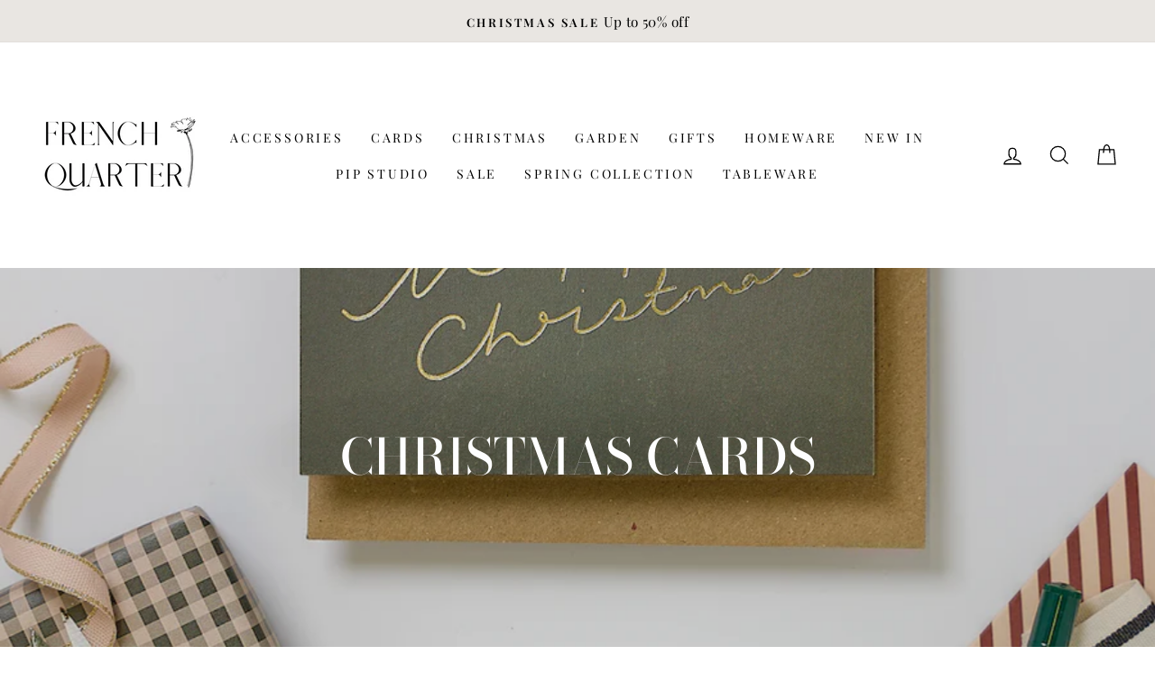

--- FILE ---
content_type: text/javascript
request_url: https://www.frenchquarterhome.co.uk/cdn/shop/t/2/assets/booster.js?v=88022982832601227411614358545
body_size: 10339
content:
(function(e,Y){typeof window.exports=="object"&&function(){var t="fined",s="de",Z="un";return Z+s+t}()!=typeof window.module?window.module[function(){var QG="s",W="t",G="xpor",x="e";return x+G+W+QG}()]=Y():function(){var N="tion",a="nc",y="u",n3="f";return n3+y+a+N}()==typeof window[function(){var n="ine",d="ef",QU="d";return QU+d+n}()]&&window.define.amd?window[function(){var jR="ne",c="defi";return c+jR}()](Y):e[function(){var P="et",J="baM";return J+P}()]=Y()})(this,function(){(function(){var Km="ct",b6="ri",Ur="use st";return Ur+b6+Km})();function e(){return k[function(){var f="x",S8="fi",ae="e",j="urlPr";return j+ae+S8+f}()]+k.baEvsUrl}function Y(e2){return Object.keys(e2).length===0}function D(){return(k.useBeacon||k[function(){var dI="Now",s="apply";return s+dI}()])&&Y(k.headers)&&r&&function(){var Px="ned",Q="defi",WL="un";return WL+Q+Px}()!=typeof window[function(){var dR="or",K="at",q4="g",gb="avi",wl="n";return wl+gb+q4+K+dR}()][function(){var F="n",Z="Beaco",WM="send";return WM+Z+F}()]&&!k.withCredentials}function M(){for(var e2;e2=mV.shift();)e2();o=!0}function b(e2){o?e2():mV.push(e2)}function g(e2,Y2){var D2=e2.matches||e2.matchesSelector||e2[function(){var t="Selector",Z="mozMatches";return Z+t}()]||e2[function(){var fB="tor",gJ="chesSelec",l="at",J="M",YE="ms";return YE+J+l+gJ+fB}()]||e2.oMatchesSelector||e2[function(){var d="elector",a="S",sV="tches",I="webkitMa";return I+sV+a+d}()];return D2?D2[function(){var X="y",Vt="l",K="p",h5="ap";return h5+K+Vt+X}()](e2,[Y2]):(N.log(function(){var fS="o match",Hd="Unable t";return Hd+fS}()),!1)}function V(e2,Y2){var D2=[];for(window.J=0;window[function(){var P0="J";return P0}()]<Y2[function(){var Sb="s",pK="tem",D22="i";return D22+pK+Sb}()].length;window.J++){var M2=Y2[function(){var Wj="s",kj="tem",T="i";return T+kj+Wj}()][window[function(){var ng="J";return ng}()]];D2[function(){var i="h",Z="pus";return Z+i}()]({id:M2.id,properties:M2[function(){var ZX="s",op="ertie",a="prop";return a+op+ZX}()],quantity:M2[function(){var d="y",rx="t",Z8="i",ex="uant",pU="q";return pU+ex+Z8+rx+d}()],variant_id:M2.variant_id,product_id:M2.product_id,final_price:M2.final_price,image:M2.image,handle:M2.handle,title:M2.title})}return{token:e2,total_price:Y2.total_price,items:D2,currency:Y2.currency}}function U(e2){N[function(){var s="g",nU="o",J4="l";return J4+nU+s}()](e2),e2[function(){var nh="l",f="r",h8="u",d="_";return d+h8+f+nh}()][function(){var YZ="f",d1="O",$K="x",G="inde";return G+$K+d1+YZ}()](function(){var Ep="dd",Wa="/a",tT="/cart";return tT+Wa+Ep}())>=0?N[function(){var d2="Data",qx="t",z="getCar";return z+qx+d2}()](function(e3){N.log(e3),N[function(){var OB="ttributes",v5="tCartA",GC="se";return GC+v5+OB}()](!0,e3)}):N[function(){var pX="butes",Q="ttri",sa="setCartA";return sa+Q+pX}()](!0,e2.response)}function P(){try{var e2=XMLHttpRequest.prototype[function(){var T2="n",g7="e",K4="p",Wo="o";return Wo+K4+g7+T2}()];XMLHttpRequest[function(){var O="type",a="proto";return a+O}()].open=function(){this.addEventListener(function(){var P7="d",IV="oa",d1="l";return d1+IV+P7}(),function(){this[function(){var Lr="rl",w="_u";return w+Lr}()]&&this._url.search(/cart.*js/)>=0&&this[function(){var z="d",_D="ho",nR="_met";return nR+_D+z}()]!="GET"&&(N[function(){var Q="g",Lu="o",Hv="l";return Hv+Lu+Q}()](function(){var dj="t",I7="ats not a get reques",d="its a cart endpoint th";return d+I7+dj}()),U(this))}),e2[function(){var z="y",D3="pl",T="p",K0="a";return K0+T+D3+z}()](this,arguments)}}catch(Y2){N[function(){var bX="g",I="o",m_="l";return m_+I+bX}()](Y2),N[function(){var OY="g",_a="o",rF="l";return rF+_a+OY}()]("error catching ajax cart")}}function n(e2){window[function(){var pD="pps",OT="A",JU="oster",J="Bo";return J+JU+OT+pD}()][function(){var w9="mon",NE="com";return NE+w9}()].cart=V(e2,window[function(){var T="s",F="rApp",eb="Booste";return eb+F+T}()].common.cart)}function zx(e2){document.readyState==="interactive"||function(){var Q="te",Xy="e",sv="compl";return sv+Xy+Q}()===document[function(){var O="ate",oN="eadySt",I="r";return I+oN+O}()]?e2():document[function(){var u="ener",vK="ventList",xR="ddE",j="a";return j+xR+vK+u}()](function(){var Jo="tLoaded",dA="DOMConten";return dA+Jo}(),e2)}function Di(){return function(){var B="xxxxxxxxxxxxxxx",O="xxxxxxxxxxxx4xxxy";return O+B}().replace(/[xy]/g,function(e2){var Y2=16*Math[function(){var Jy="m",V5="ndo",z="ra";return z+V5+Jy}()]()|0;return(function(){var K="x";return K}()==e2?Y2:3&Y2|8).toString(16)})+Math.floor(Date[function(){var B$="w",Hj="o",Tj="n";return Tj+Hj+B$}()]())[function(){var w="ng",f="Stri",U2="o",Pc="t";return Pc+U2+f+w}()]()}function x(){k[function(){var P0="s",Ut="e",kJ="ki",EF="oo",Gs="c";return Gs+EF+kJ+Ut+P0}()]&&r&&N[function(){var X="e",f="i",d="tCook",be="se";return be+d+f+X}()]("baMet_baEvs",window[function(){var n6="N",Em="O",F="JS";return F+Em+n6}()][function(){var s="ify",vp="tring",tB="s";return tB+vp+s}()](S),1)}function h(){var e2=document.querySelector("meta[name=csrf-token]");return e2&&e2.content}function m(){var e2=document.querySelector("meta[name=csrf-param]");return e2&&e2[function(){var i="nt",q0="te",vr="n",s="co";return s+vr+q0+i}()]}function K8(e2){var Y2=h();Y2&&e2[function(){var Pa="eader",z$="tH",Vb="setReques";return Vb+z$+Pa}()]("X-CSRF-Token",Y2)}function R(e2){var Y2=e2;return Y2[function(){var lj="n",R2="mo",z="m",t="co";return t+z+R2+lj}()]=window.BoosterApps.common,Y2}function E(Y2){b(function(){N.sendRequest(e(),R(Y2),function(){for(var e2=0;e2<S[function(){var I="ngth",oY="le";return oY+I}()];e2++)if(S[e2][function(){var O="d",z="i";return z+O}()]==Y2.id){S.splice(e2,1);break}x()})})}function H(Y2){b(function(){var D2=R(Y2),M2=m(),b2=h();M2&&b2&&(D2[M2]=b2),window[function(){var sE="tor",$="a",G="ig",ia="nav";return ia+G+$+sE}()].sendBeacon(e(),window.JSON.stringify(D2))})}function L(e2){D()?H(e2):(S.push(e2),x(),setTimeout(function(){E(e2)},1e3))}function ge(){return window[function(){var J="ation",O="loc";return O+J}()].pathname}function p(e2){return e2&&e2.length>0?e2:null}function AF(e2){for(var Y2 in e2)e2.hasOwnProperty(Y2)&&e2[Y2]===null&&delete e2[Y2];return e2}function v(e2){var Y2=e2.target;return AF({tag:Y2.tagName.toLowerCase(),id:p(Y2.id),class:p(Y2[function(){var s="e",jL="m",$L="assNa",y="cl";return y+$L+jL+s}()]),page:ge()})}function A(){c=N[function(){var y="isitId",mC="getV";return mC+y}()]();var e2=new Date,Y2=new Date,D2=2;Y2.setUTCHours(23,59,59,59);var M2=(Y2-e2)/1e3,b2=M2/60;return(b2>fZ||M2<D2)&&(b2=fZ),(!c||M2<D2)&&(c=Di()),N[function(){var d="ie",Q="tCook",fW="se";return fW+Q+d}()]("baMet_visit",c,b2),c}function C(){if(o=!1,c=A(),_=N[function(){var y="torId",Ti="getVisi";return Ti+y}()](),W=N.getCookie("baMet_apply"),k.cookies===!1||k.applyVisits===!1)N.log(function(){var W9="d",l=" disable",f="sit applying",ER="Vi";return ER+f+l+W9}()),M();else if(c&&_&&!W)N.log(function(){var J="t",MO="ve visi",_V="Acti";return _V+MO+J}()),M();else if(N.getCookie(function(){var VY="sit",$="Met_vi",t="ba";return t+$+VY}())){N.log(function(){var $r="tarted",pB="Visit s";return pB+$r}()),_||(_=Di(),window.localStorage.setItem("baMet_visitor",_));var e2=new Date,Y2=e2.toISOString().slice(0,10),D2={shop_id:window.BoosterApps[function(){var DG="n",GJ="o",I="comm";return I+GJ+DG}()][function(){var ai="p",Tw="sho";return Tw+ai}()][function(){var JS="d",j="i";return j+JS}()],name:function(){var X="isit",O="e_v",_A="at",MS="cre";return MS+_A+O+X}(),params:{user_agent:navigator[function(){var kZ="t",Ew="n",ym="ge",Rt="userA";return Rt+ym+Ew+kZ}()],landing_page:window.location[function(){var Xr="f",Ae="hre";return Ae+Xr}()],screen_width:window[function(){var zh="reen",cE="c",u="s";return u+cE+zh}()][function(){var jC="h",VA="t",jK="wid";return jK+VA+jC}()],screen_height:window[function(){var mF="reen",KW="sc";return KW+mF}()].height},timestamp:window.parseInt(e2[function(){var qE="ime",ke="etT",FB="g";return FB+ke+qE}()]()),date:Y2,hour:e2.getUTCHours(),id:Di(),visit_token:c,visitor_token:_,app:function(){var KO="a",vJ="b";return vJ+KO}()};for(var b2 in document[function(){var A1="rrer",tW="fe",so="e",KQ="r";return KQ+so+tW+A1}()].length>0&&(D2.referrer=document.referrer),k[function(){var d="ms",w="tPara",ZX="visi";return ZX+w+d}()])k[function(){var s="arams",jI="visitP";return jI+s}()].hasOwnProperty(b2)&&(D2[b2]=k.visitParams[b2]);N.log(D2),window[function(){var DW="Apps",Gv="ster",xg="o",Xq="Bo";return Xq+xg+Gv+DW}()][function(){var QG="led",eW="enab",Cc="sessions_";return Cc+eW+QG}()]&&L(D2),N[function(){var tD="ie",G="ook",RZ="estroyC",tt="d";return tt+RZ+G+tD}()](function(){var s$="pply",kz="t_a",i="baMe";return i+kz+s$}()),M()}else N.log(function(){var O="d",w="disable",B="baCookies ";return B+w+O}()),M()}var oU={set:function(e2,Y2,D2,M2){var b2="",g2="";if(D2){var V2=new Date;V2.setTime(V2.getTime()+60*D2*1e3),b2="; expires="+V2[function(){var Qi="ring",K="t",l0="toGMTS";return l0+K+Qi}()]()}M2&&(g2="; domain="+M2),document[function(){var I="ie",Q="cook";return Q+I}()]=e2+"="+window.escape(Y2)+b2+g2+"; path=/"},get:function(e2){var Y2,D2,M2=e2+"=",b2=document.cookie.split(";");for(Y2=0;Y2<b2.length;Y2++){for(D2=b2[Y2];D2.charAt(0)===" ";)D2=D2.substring(1,D2[function(){var F_="th",oA="g",eh="len";return eh+oA+F_}()]);if(D2[function(){var zi="exOf",Mc="ind";return Mc+zi}()](M2)===0)return unescape(D2[function(){var z="ing",Ni="ubstr",Q="s";return Q+Ni+z}()](M2[function(){var gc="h",T="engt",$="l";return $+T+gc}()],D2.length))}return null}},k={urlPrefix:"",visitsUrl:function(){var x3="appstats",qU="t-2.amazonaws.com/prod/api/",t="https://u0altfd679.execute-api.us-wes";return t+qU+x3}(),baEvsUrl:function(){var X="zonaws.com/prod/api/appstats",B="/u0altfd679.execute-api.us-west-2.ama",B9="https:/";return B9+B+X}(),page:null,useBeacon:!0,startOnReady:!0,applyVisits:!0,cookies:!0,cookieDomain:null,headers:{},visitParams:{},withCredentials:!1},N=window.baMet||{};N[function(){var I="e",i="gur",th="fi",w="n",bl="co";return bl+w+th+i+I}()]=function(e2){for(var Y2 in e2)e2.hasOwnProperty(Y2)&&(k[Y2]=e2[Y2])},N.configure(N);var c,_,W,q=window.jQuery||window[function(){var la="o",ts="pt",u="e",F="Z";return F+u+ts+la}()]||window.$,fZ=30,xk=1*755269+295931,o=!1,mV=[],r=function(){var $Z="d",KX="fine",OW="unde";return OW+KX+$Z}()!=typeof window[function(){var O="N",z="JSO";return z+O}()]&&function(){var Sp="ed",Q="defin",wm="n",Cf="u";return Cf+wm+Q+Sp}()!=typeof window.JSON[function(){var nV="fy",wn="gi",l="strin";return l+wn+nV}()],S=[];N.setCookie=function(e2,Y2,D2){oU[function(){var ml="t",d2="e",eH="s";return eH+d2+ml}()](e2,Y2,D2,k.cookieDomain||k[function(){var ps="in",gp="a",J="om",tf="d";return tf+J+gp+ps}()])},N[function(){var rt="okie",Z1="Co",mt="t",Yd="e",f="g";return f+Yd+mt+Z1+rt}()]=function(e2){return oU[function(){var YT="t",lS="e",X9="g";return X9+lS+YT}()](e2)},N[function(){var bR="okie",s="royCo",u9="t",a="des";return a+u9+s+bR}()]=function(e2){oU[function(){var y="t",qv="e",Hr="s";return Hr+qv+y}()](e2,"",-1)},N[function(){var Hd="g",Ld="o",l3="l";return l3+Ld+Hd}()]=function(e2){N.getCookie("baMet_debug")&&window[function(){var j="sole",VV="con";return VV+j}()][function(){var es="g",KW="o",o0="l";return o0+KW+es}()](e2)},N.onBaEv=function(e2,Y2,D2){document.addEventListener(e2,function(e3){g(e3[function(){var Xd="t",_o="arge",AJ="t";return AJ+_o+Xd}()],Y2)&&D2(e3)})},N.sendRequest=function(e2,Y2,D2){try{if(r)if(q&&typeof q.ajax=="function")q.ajax({type:"POST",url:e2,data:window[function(){var DP="N",Vl="SO",Y5="J";return Y5+Vl+DP}()].stringify(Y2),contentType:"application/json; charset=utf-8",beforeSend:K8,complete:function(e3){e3[function(){var Zi="atus",D3="t",zS="s";return zS+D3+Zi}()]==200&&D2(e3)},headers:k[function(){var zn="ders",K="ea",C6="h";return C6+K+zn}()],xhrFields:{withCredentials:k.withCredentials}});else{var M2=new XMLHttpRequest;for(var b2 in M2.open(function(){var FX="T",ep="S",TT="PO";return TT+ep+FX}(),e2,!0),M2[function(){var MU="als",i3="Credenti",IZ="with";return IZ+i3+MU}()]=k[function(){var OT="s",qs="ial",xS="ent",SO="withCred";return SO+xS+qs+OT}()],M2.setRequestHeader("Content-Type",function(){var J="son",pn="n/j",oz="tio",DI="ca",d="li",rU="app";return rU+d+DI+oz+pn+J}()),k[function(){var iT="ers",E3="head";return E3+iT}()])k.headers.hasOwnProperty(b2)&&M2.setRequestHeader(b2,k.headers[b2]);M2.onload=function(){M2.status===200&&D2(M2[function(){var VM="nse",Uy="po",yF="res";return yF+Uy+VM}()])},K8(M2),M2[function(){var Z6="d",ug="n",SR="e",ff="s";return ff+SR+ug+Z6}()](window.JSON.stringify(Y2))}}catch(g2){}},N[function(){var WS="tData",T="getCar";return T+WS}()]=function(e2){try{if(r)if(q&&function(){var q5="n",ao="io",yl="funct";return yl+ao+q5}()==typeof q.ajax)q[function(){var il="x",dl="aja";return dl+il}()]({type:"GET",url:function(){var $="st=1",uO="ue",G4="js?ba_req",j="/cart.";return j+G4+uO+$}(),data:{},dataType:"json",complete:function(Y3){Y3[function(){var Yc="tus",J="a",G="st";return G+J+Yc}()]==200&&(Y3[function(){var IX="ext",cu="eT",H4="respons";return H4+cu+IX}()]?e2(Y3.responseText):e2(Y3))}});else{var Y2=new XMLHttpRequest;Y2[function(){var BR="ange",B_="h",n1="tec",K="onreadysta";return K+n1+B_+BR}()]=function(){Y2[function(){var kX="te",N8="adySta",mH="re";return mH+N8+kX}()]===4&&Y2[function(){var y="us",z2="stat";return z2+y}()]===200&&e2(Y2.responseText)},Y2[function(){var Xo="n",bs="ope";return bs+Xo}()](function(){var G="T",dt="E",Z="G";return Z+dt+G}(),function(){var aa="=1",J3="st",pG="s?ba_reque",$O="/cart.j";return $O+pG+J3+aa}(),!1),Y2[function(){var oM="nd",Su="e",gy="s";return gy+Su+oM}()](null)}}catch(D2){}},N[function(){var Ro="cCsId",IW="syn";return IW+Ro}()]=function(){var e2=N[function(){var nq="ie",d2="tCook",Re="ge";return Re+d2+nq}()]("baMet_cs_id");return e2||(e2=Di()),N[function(){var Rg="ookie",Tp="setC";return Tp+Rg}()](function(){var lY="cs_id",Os="baMet_";return Os+lY}(),e2,2*8283+3594),e2},N.getVisitId=N.getVisitToken=function(){return N.getCookie("baMet_visit")},N[function(){var $="rId",OO="isito",jq="etV",wP="g";return wP+jq+OO+$}()]=N[function(){var TN="en",nx="sitorTok",G2="i",EG="getV";return EG+G2+nx+TN}()]=function(){return window[function(){var px="e",bL="lStorag",y="ca",mL="o",rI="l";return rI+mL+y+bL+px}()].getItem(function(){var Vy="sitor",ld="vi",d3="t_",A4="aMe",zq="b";return zq+A4+d3+ld+Vy}())},N.getCustomerId=function(){return window.localStorage.getItem("baMet_customer_id")},N[function(){var J="n",x9="mi",l4="isAd";return l4+x9+J}()]=function(){return N[function(){var pq="okie",ru="getCo";return ru+pq}()](function(){var N5="min",bG="ba_ad";return bG+N5}())},N[function(){var cR="et",d="s",GP="re";return GP+d+cR}()]=function(){return N.destroyCookie(function(){var Gr="it",VJ="vis",Qw="baMet_";return Qw+VJ+Gr}()),window[function(){var t_="Storage",Tt="local";return Tt+t_}()].removeItem("baMet_visitor"),N[function(){var kC="e",_b="ooki",sJ="oyC",ew="destr";return ew+sJ+_b+kC}()]("baMet_baEvs"),N.destroyCookie(function(){var Pz="y",kd="l",J6="app",Ph="et_",N3="M",G="ba";return G+N3+Ph+J6+kd+Pz}()),!0},N[function(){var j1="g",mc="u",FT="deb";return FT+mc+j1}()]=function(e2){return e2===!1?N.destroyCookie(function(){var V$="bug",wk="Met_de",jA="ba";return jA+wk+V$}()):N[function(){var _$="kie",AL="o",q3="o",iu="setC";return iu+q3+AL+_$}()](function(){var Er="_debug",vE="Met",Po="ba";return Po+vE+Er}(),"t",2*211753+102094),!0},N[function(){var eH="wserInfo",g9="tBro",oV="e",Nb="g";return Nb+oV+g9+eH}()]=function(){return{options:[],header:[navigator.platform,navigator[function(){var hF="gent",sV="userA";return sV+hF}()],navigator[function(){var G="ion",n9="Vers",zd="app";return zd+n9+G}()],navigator[function(){var SU="dor",Ae="en",pv="v";return pv+Ae+SU}()],window[function(){var Ds="a",N7="r",qg="pe",Gc="o";return Gc+qg+N7+Ds}()]],dataos:[{name:"Windows Phone",value:"Windows Phone",version:"OS"},{name:"Windows",value:"Win",version:"NT"},{name:"iPhone",value:"iPhone",version:"OS"},{name:"iPad",value:function(){var vT="d",Ik="iPa";return Ik+vT}(),version:function(){var e5="S",tz="O";return tz+e5}()},{name:"Android",value:"Android",version:function(){var In="id",fo="ro",BB="nd",Z="A";return Z+BB+fo+In}()},{name:"Mac OS",value:function(){var gx="c",nQ="a",Kv="M";return Kv+nQ+gx}(),version:"OS X"},{name:function(){var H9="x",nD8="inu",lD="L";return lD+nD8+H9}(),value:"Linux",version:"rv"},{name:"Palm",value:function(){var ii="lm",j$="Pa";return j$+ii}(),version:"PalmOS"}],databrowser:[{name:function(){var eR="me",j="Chro";return j+eR}(),value:function(){var y1="e",ZY="om",xy="Chr";return xy+ZY+y1}(),version:function(){var M6="e",kV="om",ECx="r",Yj="h",cu="C";return cu+Yj+ECx+kV+M6}()},{name:"Firefox",value:function(){var dq="ox",J2="f",zO="Fire";return zO+J2+dq}(),version:function(){var e1="x",lQ="refo",gC="Fi";return gC+lQ+e1}()},{name:"Safari",value:function(){var Ej="fari",ee="Sa";return ee+Ej}(),version:"Version"},{name:"Internet Explorer",value:function(){var s1="E",Bt="I",ca="MS";return ca+Bt+s1}(),version:function(){var Dv="E",y="MSI";return y+Dv}()},{name:function(){var PP="era",qo="p",K="O";return K+qo+PP}(),value:function(){var bG="a",hj="r",bJQ="Ope";return bJQ+hj+bG}(),version:"Opera"},{name:function(){var Gs="erry",yD="BlackB";return yD+Gs}(),value:"CLDC",version:"CLDC"},{name:"Mozilla",value:function(){var gZ="a",FH="ill",Av="Moz";return Av+FH+gZ}(),version:"Mozilla"}],init:function(){var e2=this.header[function(){var lr="n",_W="i",oQ="jo";return oQ+_W+lr}()](function(){var BE=" ";return BE}());return{os:this.matchItem(e2,this[function(){var s3U="taos",lP="a",w6="d";return w6+lP+s3U}()]),browser:this.matchItem(e2,this[function(){var mE4="er",JC="s",Wv="ow",vo="databr";return vo+Wv+JC+mE4}()]),tz_offset:new Date().getTimezoneOffset()/60}},matchItem:function(e2,Y2){var D2,M2,b2,g2=0,V2=0;for(g2=0;g2<Y2.length;g2+=1)if(new window.RegExp(Y2[g2].value,function(){var ae="i";return ae}())[function(){var ON="est",g3="t";return g3+ON}()](e2)){if(D2=new window[function(){var Nl="xp",f0="gE",lE="Re";return lE+f0+Nl}()](Y2[g2][function(){var Wi="on",x7="i",vq="s",dv="ver";return dv+vq+x7+Wi}()]+"[- /:;]([\\d._]+)",function(){var S3="i";return S3}()),b2="",(M2=e2.match(D2))&&M2[1]&&(M2=M2[1]),M2)for(M2=M2[function(){var q9="it",JD="spl";return JD+q9}()](/[._]+/),V2=0;V2<M2.length;V2+=1)b2+=V2===0?M2[V2]+".":M2[V2];else b2=function(){var mk="0";return mk}();return Y2[g2][function(){var aF="me",pc="a",aH="n";return aH+pc+aF}()]}return{name:function(){var Dl="n",y4="ow",Co="n",Nq="k",Ah="un";return Ah+Nq+Co+y4+Dl}(),version:0}}}.init()},N.apply=function(e2,Y2,D2){try{var M2=new Date,g2=M2[function(){var AV="ing",K="ISOStr",KE="o",YI="t";return YI+KE+K+AV}()]().slice(0,10),V2={shop_id:window[function(){var g7="ps",j9="terAp",iZ="Boos";return iZ+j9+g7}()][function(){var sP="on",G_="comm";return G_+sP}()][function(){var q$="p",sv="sho";return sv+q$}()][function(){var Zi="d",zD="i";return zD+Zi}()],name:e2,params:Y2||{},timestamp:window.parseInt(M2[function(){var yE="Time",NV="get";return NV+yE}()]()),date:g2,hour:M2.getUTCHours(),id:Di(),app:D2};b(function(){k.cookies&&!N.getVisitId()&&C(),b(function(){N.log(V2),V2.visit_token=N[function(){var C9="itId",QT="getVis";return QT+C9}()](),V2[function(){var uI="_token",Re="or",y="visit";return y+Re+uI}()]=N.getVisitorId(),L(V2)})})}catch(U2){N[function(){var a$="g",XP="o",lT="l";return lT+XP+a$}()](U2),N[function(){var mh="g",yv="o",gI="l";return gI+yv+mh}()]("error applying")}return!0},N.applyPageView=function(e2){var Y2=N[function(){var q2="h",RM="s",Ri="ha",sM="_",Je="page";return Je+sM+Ri+RM+q2}()];if(e2)for(var D2 in e2)e2[function(){var q3="Property",nz="n",F3="sOw",Yx="ha";return Yx+F3+nz+q3}()](D2)&&(Y2[D2]=e2[D2]);N[function(){var u8="y",eB="pl",Gz="p",WG="a";return WG+Gz+eB+u8}()]("page_view",Y2,function(){var u3="a",ld="b";return ld+u3}())},N[function(){var Og="Clicks",Zu="applyApp";return Zu+Og}()]=function(){N.onBaEv("click",function(){var Uu="er",iI="et-handl",eE=".ba-m";return eE+iI+Uu}(),function(e2){try{var Y2=e2.target,D2=Y2[function(){var QD="e",N5="t",Tl="u",Ry="Attrib",xy="get";return xy+Ry+Tl+N5+QD}()](function(){var uY="e",iq="m",XD="ba-met-na",BZ="data-";return BZ+XD+iq+uY}());if(D2){var M2=v(e2),b2=Y2.getAttribute("data-ba-met-app");if(M2.text=function(){var tE="t",kk="u",Gz="np",bm="i";return bm+Gz+kk+tE}()==M2[function(){var Ge="g",qu="a",y="t";return y+qu+Ge}()]?Y2.value:(Y2.textContent||Y2.innerText||Y2[function(){var lr="TML",K="erH",i1="nn",e_="i";return e_+i1+K+lr}()])[function(){var VM="e",Hb="ac",IC="repl";return IC+Hb+VM}()](/[\s\r\n]+/g,function(){var hJ=" ";return hJ}()).trim(),M2[function(){var wy="f",Xa="e",Fn="r",k2="h";return k2+Fn+Xa+wy}()]=Y2.href,g2=Y2[function(){var R4="e",Za="ttribut",aB="getA";return aB+Za+R4}()]("data-ba-met-extras")){var g2=window.cleanNumbers(window[function(){var EV="ON",t$="JS";return t$+EV}()].parse(g2));for(var V2 in g2)g2.hasOwnProperty(V2)&&(M2[V2]=g2[V2])}N.apply(D2,M2,b2)}}catch(U2){N[function(){var e0="g",wG="o",K="l";return K+wG+e0}()](function(){var rp="eption",LW="AppClicks exc",gM="apply";return gM+LW+rp}()),N[function(){var q7="g",YZ="o",qN="l";return qN+YZ+q7}()](U2)}})},N[function(){var Qz="Atc",zk="apply";return zk+Qz}()]=function(){N.onBaEv("click",function(){var W1="to-cart input, .btn-addtocart, [name=add]",oZ="oduct-menu-button-atc, .button-cart, .product-add, .add-",BX=".product-form__cart-submit, #AddToCart-product-template, .product-atc-btn, .product-menu-button.pr";return BX+oZ+W1}(),function(e2){Date[function(){var x2="w",uP="o",_A="n";return _A+uP+x2}()]();var Y2=e2[function(){var ZF="t",lS="e",wL="targ";return wL+lS+ZF}()],D2=v(e2);D2[function(){var pR="t",f5="ex",j="t";return j+f5+pR}()]=D2[function(){var oK="g",K="a",cA="t";return cA+K+oK}()]=="input"?Y2[function(){var $l="e",j4="u",NO="l",_Q="va";return _Q+NO+j4+$l}()]:(Y2.textContent||Y2[function(){var mK="xt",G="Te",V4="r",MBz="ne",ZM="n",dp="i";return dp+ZM+MBz+V4+G+mK}()]||Y2.innerHTML).replace(/[\s\r\n]+/g,function(){var Oj=" ";return Oj}()).trim(),D2[function(){var BF="ef",ak="hr";return ak+BF}()]=Y2[function(){var ZS="f",I7="hre";return I7+ZS}()],N.apply("atc",D2,function(){var y="a",Ae="b";return Ae+y}())})},N.saveBaCartData=function(e2){if(r){var Y2=N.getBaCartData();Y2[function(){var ou="h",G="pus";return G+ou}()](e2),window.localStorage.setItem("baMet_cartData",window.JSON[function(){var XR="fy",K="ringi",u_="st";return u_+K+XR}()](Y2))}},N[function(){var uF="artData",K="getBaC";return K+uF}()]=function(){try{if(window.localStorage.getItem("baMet_cartData")){var e2=window.parseInt(new Date()[function(){var iH="e",vw="im",Fm="getT";return Fm+vw+iH}()]())-2592e5,Y2=window[function(){var jJ="ON",Zr="S",zq="J";return zq+Zr+jJ}()][function(){var Bb="se",tu="par";return tu+Bb}()](window[function(){var QL="orage",zC="localSt";return zC+QL}()][function(){var qnj="m",RAb="te",VO="I",j="et",YS="g";return YS+j+VO+RAb+qnj}()]("baMet_cartData")).filter(function(Y3){return window.parseInt(Y3.ts)>e2})[function(){var G="rse",YBA="ve",lt="re";return lt+YBA+G}()]();return window.localStorage.setItem("baMet_cartData",window.JSON[function(){var OM="y",qN="gif",$M="strin";return $M+qN+OM}()](Y2)),Y2}return[]}catch(D2){N[function(){var i2="g",hx="o",Mh="l";return Mh+hx+i2}()](D2),N.log(function(){var C$="ing ba",DAZ="t",oZ="error get";return oZ+DAZ+C$}())}},N[function(){var BE="rt",eI="a",Z="dateBaC",lv="up";return lv+Z+eI+BE}()]=function(e2){N[function(){var Pp="g",Os="o",ob="l";return ob+Os+Pp}()]("checking if cart is out of sync with db");var Y2=N.getCookie(function(){var Rn="t",hC="ar",Uw="c";return Uw+hC+Rn}()),D2=N[function(){var G="e",gM="i",jT="k",Wv="Coo",DJ="get";return DJ+Wv+jT+gM+G}()]("ba_cart_token"),M2=window.localStorage.getItem(function(){var v9="t_cart",fC="tes",wE="baMet_la";return wE+fC+v9}()),b2=window[function(){var XQ="Storage",Et="l",y="loca";return y+Et+XQ}()].getItem("baMsg_synced_cart");if((e2||M2!=b2||Y2!=D2)!=0){if(window.BoosterApps[function(){var vb="_url",CK="cs_app";return CK+vb}()]){var g2=N.syncCsId(),V2=window.JSON[function(){var Ak="se",yz="ar",_F="p";return _F+yz+Ak}()](M2);if(V2.token!=Y2)var U2=V2[function(){var Sm="n",a5="e",yK="tok";return yK+a5+Sm}()];else U2="";var P2={action_type:"track_cart",cart_json:V2,visit_token:N.getVisitId(),visitor_token:N.getVisitorToken(),cart_uid:g2,old_uid:U2};N.sendRequest(window[function(){var iA="rApps",kq="Booste";return kq+iA}()][function(){var nl="p_url",aR="p",H8="_a",$0="s",vs="c";return vs+$0+H8+aR+nl}()],P2,function(){N.log("posted to app url"),window[function(){var n_="orage",hT="localSt";return hT+n_}()].setItem(function(){var lm="t",Qf="ar",gW="ynced_c",Q8="Msg_s",i2="ba";return i2+Q8+gW+Qf+lm}(),M2)})}N.setCookie("ba_cart_token",Y2,4*700+80),N[function(){var Ze="y",CX="l",Cz="app";return Cz+CX+Ze}()]("update_cart_db",{},"global"),window[function(){var UX="ge",Ds="ra",Eg="to",MR="lS",V9="a",wL="loc";return wL+V9+MR+Eg+Ds+UX}()].setItem(function(){var DT="_cart",lw="sg_synced",uw="aM",OC="b";return OC+uw+lw+DT}(),M2),N[function(){var pO="g",FN="o",ML="l";return ML+FN+pO}()](function(){var $D="rom here",jU="osting to the API f",FD="cart token changed -p";return FD+jU+$D}())}else N.log(function(){var HZ="th db",$S="s in sync wi",nz="cart i";return nz+$S+HZ}())},N.setCartAttributes=function(e2,Y2){try{N[function(){var vQ="g",hR="o",J8="l";return J8+hR+vQ}()](function(){var lk="utes",Go=" cart attrib",Wt="setting";return Wt+Go+lk}());var D2=N[function(){var SJ="e",VS="i",iU="ok",Zp="getCo";return Zp+iU+VS+SJ}()](function(){var AE="t",G="car";return G+AE}()),M2=window.localStorage[function(){var tM="Item",t5="t",Pk="e",q$="g";return q$+Pk+t5+tM}()]("baMet_latest_cart");if(!D2&&!M2)return;if(e2){N[function(){var PP="g",e6="o",kQ="l";return kQ+e6+PP}()]("set cart attributes identified ajax cart update"),N.log(Y2);var b2=V(D2,window.JSON[function(){var lY="e",As="s",kCf="r",fY="pa";return fY+kCf+As+lY}()](Y2));window.BoosterApps[function(){var tDq="n",xS="mmo",UG="co";return UG+xS+tDq}()].cart=b2}else n(D2),b2=window.BoosterApps.common.cart;window.localStorage.setItem("baMet_latest_cart",window.JSON.stringify(b2));var g2=b2[function(){var YS="s",pr="tem",yt="i";return yt+pr+YS}()],U2=N[function(){var Xm="ta",ul="Da",Gy="tBaCart",N$="ge";return N$+Gy+ul+Xm}()]();if(U2[function(){var q9="h",be="t",rDS="eng",kI="l";return kI+rDS+be+q9}()]>0){var P2={visit_token:N[function(){var DU="Id",Zm="it",uB="Vis",rH="get";return rH+uB+Zm+DU}()](),visitor_token:N.getVisitorToken(),items:[],cart_token:D2};for(window.J=0;window[function(){var zI="J";return zI}()]<g2.length;window[function(){var hC="J";return hC}()]++){var zx2=g2[window[function(){var Wf="J";return Wf}()]];if(zx2){var Di2=U2.find(function(e3){return e3[function(){var YX="d",_L="i";return _L+YX}()]==zx2.id});Di2&&(zx2[function(){var ZQ="a",Cv="on_dat",n7="nversi",XG="ba_co";return XG+n7+Cv+ZQ}()]=Di2,P2.items.push(Di2),window.BoosterApps.common.has_ba_conversion=!0)}}var x2=window[function(){var y="N",Zr="O",Lf="S",br="J";return br+Lf+Zr+y}()].stringify(P2)}var h2=window[function(){var h9="torage",x22="localS";return x22+h9}()][function(){var cd="em",MK="t",JV="getI";return JV+MK+cd}()](function(){var DC="n_data",ry="rsio",oT="ba_conve";return oT+ry+DC}());window[function(){var mLP="rApps",uZ="Booste";return uZ+mLP}()][function(){var Up="on",mn="comm";return mn+Up}()][function(){var KM="on_data",MX="_conversi",Zt5="ba";return Zt5+MX+KM}()]=P2,h2!=x2||window[function(){var ne="Apps",MQ="r",d$="Booste";return d$+MQ+ne}()].common[function(){var WW="on_data",No="i",FB="ba_convers";return FB+No+WW}()]&&function(){var y="rt",Ws="ca";return Ws+y}()==window[function(){var ud="Apps",DR="ooster",Hr="B";return Hr+DR+ud}()][function(){var zz="n",dW="o",EZ="comm";return EZ+dW+zz}()][function(){var Tq="e",Q3="t",Eo="la",N9="p",rV="tem";return rV+N9+Eo+Q3+Tq}()]?(N.log(function(){var wR="on_data",Za=" ba_conversi",im="saving";return im+Za+wR}()),window.localStorage.setItem("ba_conversion_data",x2),N[function(){var mB="art",lT="dateBaC",Tt="up";return Tt+lT+mB}()](!0)):N.updateBaCart(!1)}catch(m2){N[function(){var hQ="g",JL="o",Kx="l";return Kx+JL+hQ}()]("setCartAttributes exception"),N.log(m2)}},N[function(){var i3="ll",GB="plyA",z0="ap";return z0+GB+i3}()]=function(){document.referrer[function(){var cj="xOf",dZ="de",NG="in";return NG+dZ+cj}()]("/admin/shops/")>0&&N[function(){var BG="e",G3="ki",zY="tCoo",Ie="se";return Ie+zY+G3+BG}()](function(){var y="n",t9="mi",DO="ba_ad";return DO+t9+y}(),1,xk),N[function(){var so="ibutes",r1="CartAttr",mU="t",Ic="se";return Ic+mU+r1+so}()](!1,{}),N.applyAppClicks()};try{S=window[function(){var bK="ON",Zy="S",A7="J";return A7+Zy+bK}()][function(){var il="e",Nf="s",Uy="ar",ca="p";return ca+Uy+Nf+il}()](N[function(){var bu="kie",VK="etCoo",Jd="g";return Jd+VK+bu}()]("baMet_baEvs")||function(){var uk="]",cb="[";return cb+uk}())}catch(Pe){}for(var mu=0;mu<S.length;mu++)E(S[mu]);return P(),N[function(){var Tl="t",Iz="r",D4="sta";return D4+Iz+Tl}()]=function(){C(),N.start=function(){},window[function(){var YV="Apps",bg="r",Xm="e",Z4="t",yq="Boos";return yq+Z4+Xm+bg+YV}()].sessions_enabled&&(N[function(){var WX="iew",kW="lyPageV",GT="app";return GT+kW+WX}()](),window[function(){var Qm="s",aE="p",eC="rAp",sS="Booste";return sS+eC+aE+Qm}()].common.customer&&!window[function(){var Gx="Met",QF="a",nI="b";return nI+QF+Gx}()][function(){var xr="omerId",GM="getCust";return GM+xr}()]()&&(N.apply("sync_customer",{},"ba"),window[function(){var yS="ge",y="ora",mj="localSt";return mj+y+yS}()][function(){var wS="Item",Yq="set";return Yq+wS}()](function(){var qd="id",j="er_",d9="et_custom",bP="baM";return bP+d9+j+qd}(),window[function(){var kw="ps",Ze="rAp",kqe="e",u$="Boost";return u$+kqe+Ze+kw}()].common[function(){var EE="r",pK="tome",v$="cus";return v$+pK+EE}()][function(){var Yo="d",rg="i";return rg+Yo}()])))},zx(function(){k[function(){var J7="Ready",WK="On",e6="start";return e6+WK+J7}()]&&N.start()}),N.page_hash={url:window.location[function(){var Yv="f",PY="hre";return PY+Yv}()],page:ge(),template:window.BoosterApps.common[function(){var yN="ate",F9="l",BQ="temp";return BQ+F9+yN}()]},N}),window.baMet[function(){var D="yAll",q="appl";return q+D}()]();
//# sourceMappingURL=/cdn/shop/t/2/assets/booster.js.map?v=88022982832601227411614358545
